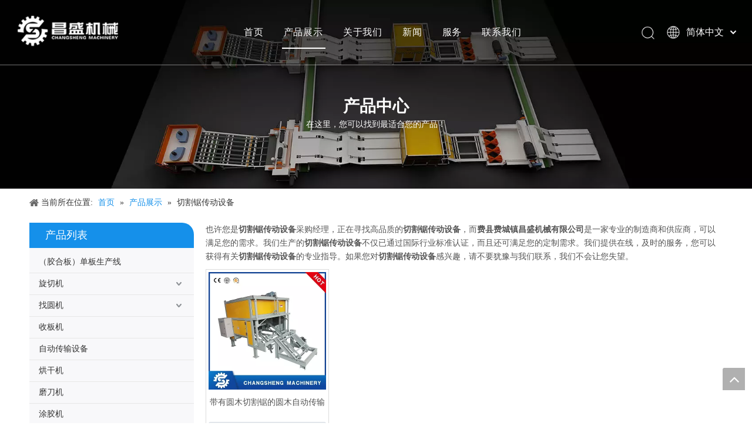

--- FILE ---
content_type: text/html;charset=utf-8
request_url: http://www.csxqj.com/products/qiegejuchuandongshebei.html
body_size: 19452
content:
<!DOCTYPE html> <html lang="zh" prefix="og: http://ogp.me/ns#"> <head> <title>切割锯传动设备生产厂家，切割锯传动设备供应商，切割锯传动设备 批发商- 费县费城镇昌盛机械有限公司</title> <meta name="keywords" content="切割锯传动设备，切割锯传动设备生产厂家，切割锯传动设备供应商，切割锯传动设备 批发商，切割锯传动设备工厂"/> <meta name="description" content="费县费城镇昌盛机械有限公司是切割锯传动设备的生产厂家、供应商和批发商。我们可以提供专业的服务和更好的价格给您。如果您对我们的产品感兴趣，欢迎和我们联系。"/> <link data-type="dns-prefetch" data-domain="jrrorwxhmjpjlq5m.leadongcdn.cn" rel="dns-prefetch" href="//jrrorwxhmjpjlq5m.leadongcdn.cn"> <link data-type="dns-prefetch" data-domain="imrorwxhmjpjlq5p.leadongcdn.cn" rel="dns-prefetch" href="//imrorwxhmjpjlq5p.leadongcdn.cn"> <link data-type="dns-prefetch" data-domain="rprorwxhmjpjlq5p.leadongcdn.cn" rel="dns-prefetch" href="//rprorwxhmjpjlq5p.leadongcdn.cn"> <link rel="canonical" href="/products/qiegejuchuandongshebei.html"/> <meta name="applicable-device" content="pc,mobile"/> <meta http-equiv="Cache-Control" content="no-transform"/> <meta http-equiv="X-UA-Compatible" content="IE=edge"/> <meta name="renderer" content="webkit"/> <meta http-equiv="Content-Type" content="text/html; charset=utf-8"/> <meta name="viewport" content="width=device-width, initial-scale=1, user-scalable=no"/> <link rel="icon" href="//imrorwxhmjpjlq5p.leadongcdn.cn/cloud/loBqkKpkRinSroqkkrlo/favicon.ico"> <style data-inline="true" data-type="inlineHeadStyle"></style><link type="text/css" rel="stylesheet" href="//imrorwxhmjpjlq5p.leadongcdn.cn/concat/xlirKB75yaReiSjoijoirkmpojl/static/assets/widget/style/component/prodGroupCategory/prodGroupCategory.css,/static/assets/widget/style/component/articlecategory/slightsubmenu.css,/static/assets/widget/style/component/prodGroupCategory/proGroupCategoryFix.css,/develop/VoUpKfAfiQMB-bLUKAfpQHtZO-GvUApKfKKUAU-jmBqrKmijimriiirolr-jqBorKrjlrkriinlijm/style.css,/static/assets/widget/style/component/position/position.css,/static/assets/widget/style/component/prodlist/public/public.css,/static/assets/style/ldFont/iconfont.css,/static/assets/style/bootstrap/cus.bootstrap.grid.system.css,/static/assets/style/fontAwesome/4.7.0/css/font-awesome.css,/static/assets/style/iconfont/iconfont.css,/static/assets/widget/script/plugins/gallery/colorbox/colorbox.css,/static/assets/style/bootstrap/cus.bootstrap.grid.system.split.css"/> <link href="//rprorwxhmjpjlq5p.leadongcdn.cn/theme/rnjkKBkkipSRklpkRijSjmqpRlqSRrjSirrmrkrqnmkklr/style/style.css" type="text/css" rel="stylesheet" data-theme="true" data-static="false"/> <style guid='u_3b384bf57f1c40d68e41fc83b9f05ca8' emptyRender='true' placeholder='true' type='text/css'></style> <link href="//jrrorwxhmjpjlq5m.leadongcdn.cn/site-res/rpklKBkkipSRmjpjlqSRlirrrkloSRopnmjpRljSjrrikniilrnjRliSjoljpjqmrlrrSRlk.css?1622116308926" rel="stylesheet" data-extStyle="true" type="text/css" data-extAttr="20210531104254"/><style guid='d0b5b304-99a2-4d8c-a3d9-03278dfdea5d' pm_pageStaticHack='' jumpName='head' pm_styles='head' type='text/css'>.sitewidget-prodCategory-20150203111712.category-default-simple .sitewidget-bd>ul>li>a{font-size:14px;line-height:36px;color:#333}.sitewidget-prodCategory-20150203111712.category-default-simple .sitewidget-bd>ul>li>span{top:6px}.sitewidget-prodCategory-20150203111712.category-default-gray .sitewidget-bd>ul>li>span{right:16px}.sitewidget-prodCategory-20150203111712.category-default-simple .sitewidget-bd>ul>li>a:hover{color:#1590ea}.sitewidget-prodCategory-20150203111712.category-default-simple i.list-mid-dot{top:15px;background:#333}.sitewidget-prodCategory-20150203111712.category-default-simple .sitewidget-bd>ul>li>a:hover+i.list-mid-dot{background:#1590ea}.sitewidget-prodCategory-20150203111712.category-default-simple .sitewidget-bd li.on>a{color:#1590ea !important}.sitewidget-prodCategory-20150203111712.category-default-simple .sitewidget-bd>ul>li.on>a+i.list-mid-dot{background:#1590ea}.sitewidget-prodListNew-20190116103442 .sitewidget-ft .paging>li.active>span{background-color:#202679;border:1px solid #202679}.sitewidget-prodListNew-20190116103442 .sitewidget-ft .paging>li>a:hover{color:#202679;border:1px solid #202679}.sitewidget-prodListNew-20190116103442 .prodlist-parameter-wrap .prodlist-parameter-inner{padding:10px 0 5px 0}.sitewidget-prodListNew-20190116103442 .prodlist-wrap .prodlist-pro-name{height:20px}.sitewidget-prodListNew-20190116103442 .keyword_box .keyword_list a{color:!important;border-color:!important}.sitewidget-prodListNew-20190116103442 .keyword_box .keyword_list a:hover{color:!important;border-color:!important}.sitewidget-form-20160908164250 #formsubmit{pointer-events:none}.sitewidget-form-20160908164250 #formsubmit.releaseClick{pointer-events:unset}.sitewidget-form-20160908164250 .form-horizontal input,.sitewidget-form-20160908164250 .form-horizontal span:not(.select2-selection--single),.sitewidget-form-20160908164250 .form-horizontal label,.sitewidget-form-20160908164250 .form-horizontal .form-builder button{height:20px !important;line-height:20px !important}.sitewidget-form-20160908164250 .uploadBtn{padding:4px 15px !important;height:20px !important;line-height:20px !important}.sitewidget-form-20160908164250 select,.sitewidget-form-20160908164250 input[type="text"],.sitewidget-form-20160908164250 input[type="password"],.sitewidget-form-20160908164250 input[type="datetime"],.sitewidget-form-20160908164250 input[type="datetime-local"],.sitewidget-form-20160908164250 input[type="date"],.sitewidget-form-20160908164250 input[type="month"],.sitewidget-form-20160908164250 input[type="time"],.sitewidget-form-20160908164250 input[type="week"],.sitewidget-form-20160908164250 input[type="number"],.sitewidget-form-20160908164250 input[type="email"],.sitewidget-form-20160908164250 input[type="url"],.sitewidget-form-20160908164250 input[type="search"],.sitewidget-form-20160908164250 input[type="tel"],.sitewidget-form-20160908164250 input[type="color"],.sitewidget-form-20160908164250 .uneditable-input{height:20px !important}.sitewidget-form-20160908164250.sitewidget-inquire .control-group .controls .select2-container .select2-selection--single .select2-selection__rendered{height:20px !important;line-height:20px !important}.sitewidget-form-20160908164250 textarea.cus-message-input{min-height:20px !important}.sitewidget-form-20160908164250 .add-on,.sitewidget-form-20160908164250 .add-on{height:20px !important;line-height:20px !important}.sitewidget-form-20160908164250 .input-valid-bg{background:#ffece8 !important;outline:0}.sitewidget-form-20160908164250 .input-valid-bg:focus{background:#fff !important;border:1px solid #f53f3f !important}.sitewidget-form-20160908164250 #formsubmit{border:1px solid #fff;border-radius:3px;background:#fff;color:#107ec3;font-size:14px;width:102px;height:30px}.sitewidget-form-20160908164250 #formsubmit:hover{border:1px solid #fff;border-radius:3px;background:#fff;color:#107ec3;font-size:14px}.sitewidget-form-20160908164250 #formreset{width:102px;font-size:14px;height:30px}.sitewidget-form-20160908164250 #formreset:hover{font-size:14px}.sitewidget-form-20160908164250 .submitGroup .controls{text-align:left}.sitewidget-form-20160908164250 .multiple-parent input[type='checkbox']+label:before{content:"";display:inline-block;width:12px;height:12px;border:1px solid #888;border-radius:3px;margin-right:6px;margin-left:6px;transition-duration:.2s}.sitewidget-form-20160908164250 .multiple-parent input[type='checkbox']:checked+label:before{width:50%;border-color:#888;border-left-color:transparent;border-top-color:transparent;-webkit-transform:rotate(45deg) translate(1px,-4px);transform:rotate(45deg) translate(1px,-4px);margin-right:12px;width:6px}.sitewidget-form-20160908164250 .multiple-parent input[type="checkbox"]{display:none}.sitewidget-form-20160908164250 .multiple-parent{display:none;width:100%}.sitewidget-form-20160908164250 .multiple-parent ul{list-style:none;width:100%;text-align:left;border-radius:4px;padding:10px 5px;box-sizing:border-box;height:auto;overflow-x:hidden;overflow-y:scroll;box-shadow:0 4px 5px 0 rgb(0 0 0 / 14%),0 1px 10px 0 rgb(0 0 0 / 12%),0 2px 4px -1px rgb(0 0 0 / 30%);background-color:#fff;margin:2px 0 0 0;border:1px solid #ccc;box-shadow:1px 1px 2px rgb(0 0 0 / 10%) inset}.sitewidget-form-20160908164250 .multiple-parent ul::-webkit-scrollbar{width:2px;height:4px}.sitewidget-form-20160908164250 .multiple-parent ul::-webkit-scrollbar-thumb{border-radius:5px;-webkit-box-shadow:inset 0 0 5px rgba(0,0,0,0.2);background:#4e9e97}.sitewidget-form-20160908164250 .multiple-parent ul::-webkit-scrollbar-track{-webkit-box-shadow:inset 0 0 5px rgba(0,0,0,0.2);border-radius:0;background:rgba(202,202,202,0.23)}.sitewidget-form-20160908164250 .multiple-select{width:100%;height:auto;min-height:40px;line-height:40px;border-radius:4px;padding-right:10px;padding-left:10px;box-sizing:border-box;overflow:hidden;background-size:auto 80%;border:1px solid #ccc;box-shadow:1px 1px 2px rgb(0 0 0 / 10%) inset;background-color:#fff;position:relative}.sitewidget-form-20160908164250 .multiple-select:after{content:'';position:absolute;top:50%;right:6px;width:0;height:0;border:8px solid transparent;border-top-color:#888;transform:translateY(calc(-50% + 4px));cursor:pointer}.sitewidget-form-20160908164250 .multiple-select span{line-height:28px;color:#666}.sitewidget-form-20160908164250 .multiple-parent label{color:#333;display:inline-flex;align-items:center;height:30px;line-height:22px;padding:0}.sitewidget-form-20160908164250 .select-content{display:inline-block;border-radius:4px;line-height:23px;margin:2px 2px 0 2px;padding:0 3px;border:1px solid #888;height:auto}.sitewidget-form-20160908164250 .select-delete{cursor:pointer}.sitewidget-form-20160908164250 select[multiple]{display:none}</style><script type="text/javascript" src="//imrorwxhmjpjlq5p.leadongcdn.cn/static/t-7iBmBKiKjoijoirkmpoji/assets/script/jquery-1.11.0.concat.js"></script> <script type="text/javascript" src="//rprorwxhmjpjlq5p.leadongcdn.cn/develop/VoUpKfAfiQMB-iRApfUKQmOPt-GvUApKfKKUAU-jmBqrKmiorlijiorrnr-jqBorKrjlrkriinlijm/demo.js"></script> <script guid='d8861985-170c-47d8-bb00-55e40c73c128' pm_pageStaticHack='true' jumpName='head' pm_scripts='head' type='text/javascript'>try{(function(window,undefined){var phoenixSite=window.phoenixSite||(window.phoenixSite={});phoenixSite.lanEdition="ZH_CN";var page=phoenixSite.page||(phoenixSite.page={});page.cdnUrl="//jrrorwxhmjpjlq5m.leadongcdn.cn";page.siteUrl="http://cn-www.plywood-machine.com.ldyjz.com";page.lanEdition=phoenixSite.lanEdition;page._menu_prefix="";page._pId="bIKfgZpADUQj";phoenixSite._sViewMode="true";phoenixSite._templateSupport="true";phoenixSite._singlePublish="false"})(this)}catch(e){try{console&&console.log&&
console.log(e)}catch(e){}};</script> <!--[if lt IE 9]><style guid='u_28a7e16d6cc74b48a4b599b93af5f4b5' type='text/css'>.col-md-1,.col-md-2,.col-md-3,.col-md-4,.col-md-5,.col-md-6,.col-md-7,.col-md-8,.col-md-9,.col-md-10,.col-md-11,.col-md-12{float:left}.col-md-12{width:100%}.col-md-11{width:91.66666666666666%}.col-md-10{width:83.33333333333334%}.col-md-9{width:75%}.col-md-8{width:66.66666666666666%}.col-md-7{width:58.333333333333336%}.col-md-6{width:50%}.col-md-5{width:41.66666666666667%}.col-md-4{width:33.33333333333333%;*width:33.2%}.col-md-3{width:25%}.col-md-2{width:16.666666666666664%}.col-md-1{width:8.333333333333332%}</style> <script src="//imrorwxhmjpjlq5p.leadongcdn.cn/static/assets/script/plugins/bootstrap/respond.src.js?_=1622116308926"></script> <link href="//rprorwxhmjpjlq5p.leadongcdn.cn/respond-proxy.html" id="respond-proxy" rel="respond-proxy"/> <link href="/assets/respond/respond.proxy.gif" id="respond-redirect" rel="respond-redirect"/> <script src="/assets/respond/respond.proxy.js?_=1622116308926"></script><![endif]--> <script id='u_8de90ba14e99451186096f3da6c6e3a6' guid='u_8de90ba14e99451186096f3da6c6e3a6' pm_script='init_top' type='text/javascript'>try{(function(window,undefined){var datalazyloadDefaultOptions=window.datalazyloadDefaultOptions||(window.datalazyloadDefaultOptions={});datalazyloadDefaultOptions["version"]="2.0.1";datalazyloadDefaultOptions["isMobileViewer"]="false";datalazyloadDefaultOptions["hasCLSOptimizeAuth"]="false";datalazyloadDefaultOptions["_version"]="1.0";datalazyloadDefaultOptions["isPcOptViewer"]="false"})(this)}catch(e){try{console&&console.log&&console.log(e)}catch(e){}};</script> </head> <body class=" frontend-body-canvas"> <div id='backstage-headArea' headFlag='1'> <div class="siteblocks-setting-wrap VoUpKfAfiQMB_20190621192925 siteblocks-dbKfUAppsTJq-20190307160312" id="siteblocks-setting-wrap-mIALqMphNndE" data-settingId="mIALqMphNndE" data-versionNo="20190621192925" data-level="rows" data-type="siteblocks" data-mobileBg="true" data-classAttr="siteblocks-dbKfUAppsTJq-20190307160312" data-appId="3621" data-encodeAppId="VoUpKfAfiQMB" data-purchased="true" data-hide-node=""> <div class="siteblocks-container" style='background-color: rgba(0, 0, 0, 0);' data-module-radio="" data-module-width=""> <style>.sq_header_1{position:fixed;width:100%;top:0;left:0;z-index:1000}#siteblocks-setting-wrap-mIALqMphNndE .sq_header_1 .sq_nav_1 .navigation ul li>.sub>ul>li>a{color:#1590ea}#siteblocks-setting-wrap-mIALqMphNndE .sq_header_1 .sq_nav_1 .navigation ul li>.sub>ul>li>ul>li>a{color:#1590ea}#siteblocks-setting-wrap-mIALqMphNndE .sq_header_1 .sq_nav_1 .navigation ul li>.sub>ul>li{border-color:#1590ea}#siteblocks-setting-wrap-mIALqMphNndE .sq_header_1 .lang-list li a{color:#1590ea}#siteblocks-setting-wrap-mIALqMphNndE .sq_header_3 .sq_nav_1 .navigation ul li a{color:#1590ea}#siteblocks-setting-wrap-mIALqMphNndE .sq_header_3 .sq_nav_1 .navigation ul li .fa.fa-angle-down{color:#1590ea}#siteblocks-setting-wrap-mIALqMphNndE .sq_header_1_screen{background-color:#1590ea !important}#siteblocks-setting-wrap-mIALqMphNndE .sq_header_1 .sq_nav_1 .navigation ul li .sub ul li a:before{background:#1590ea}#siteblocks-setting-wrap-mIALqMphNndE .sq_header_1{background-color:rgba(255,255,255,0)}</style> <div class="sq_header_1 sq_header_2"> <i data-blocksetting-color="{'color':'colorVal-1-rgb(21, 144, 234)'}" style="display:none;"></i> <div class="sq_header_1Hover"></div> <div class="sq_icon_1"> <div class="backstage-blocksEditor-wrap sq_icon_img" data-wrap-type="1" data-storage="0" data-blocksEditor-type="phoenix_blocks_image" data-auto_uuid=d9138c4e-6d40-4c2f-ae45-6d1daa23f66e><div data-suggest_width="200" data-suggest_height="66" class="backstage-componet"> <div class="backstage-componet-bd" data-setting-base64="eyJzdW1UeXBlIjoiMCIsImxpbmtUeXBlIjoiMCIsInNlbGVjdGVkUGFnZUlkIjoiWnRLQXFqZnBEVW5FIiwiaXNPcGVuTmV3Ijp0cnVlLCJuZWVkTm9Gb2xsb3ciOmZhbHNlfQ=="> <a class="blocks-image" href="/index.html" target="_blank"><img src="http://imrorwxhmjpjlq5p.leadongcdn.cn/cloud/ljBqkKpkRinSlpnokmlp/LOGO.png" alt="商标" title="LOGO"></a> </div> </div></div> </div> <div class="sq_nav_1"> <div class="backstage-blocksEditor-wrap navigation" data-wrap-type="1" data-relate-appId="MRAUpfKKpsgB" data-storage="1" data-blocksEditor-type="phoenix_blocks_navigation" data-auto_uuid=7f4a65dd-b1de-48c1-8b98-669cfaa95a54> <ul class="blockNavBar fix"> <li id="parent_0"> <a id="18819114" target="_self" href="/" data-currentIndex=""> 首页 </a> </li> <li id="parent_1"> <a id="18819084" target="_self" href="/products.html" data-currentIndex="1"> 产品展示 </a> <i class="fa fa-angle-down icon "> </i> <div class="sub"> <ul class="subUl"> <li> <a target="_self" rel="" href="/pl3986283.html"> （胶合板）单板生产线 </a> </li> <li> <a target="_self" rel="" href="/pl3275283.html"> 旋切机 </a> </li> <li> <a target="_self" rel="" href="/pl3975283.html"> 找圆机 </a> </li> <li> <a target="_self" rel="" href="/pl3675283.html"> 单板收板机 </a> </li> <li> <a target="_self" rel="" href="/pl3775283.html"> 单板烘干机 </a> </li> <li> <a target="_self" rel="" href="/pl3886283.html"> 磨刀机 </a> </li> <li> <a target="_self" rel="" href="/pl3875283.html"> 胶合板修边锯 </a> </li> <li> <a target="_self" rel="" href="/pl3296283.html"> 机械零件 </a> </li> </ul> </div> </li> <li id="parent_2"> <a id="18819124" target="_self" href="/aboutus.html" data-currentIndex=""> 关于我们 </a> </li> <li id="parent_3"> <a id="18819094" target="_self" href="/news.html" data-currentIndex=""> 新闻 </a> </li> <li id="parent_4"> <a id="18819134" target="_self" href="/service.html" data-currentIndex=""> 服务 </a> </li> <li id="parent_5"> <a id="18819104" target="_self" href="/contactus.html" data-currentIndex=""> 联系我们 </a> </li> </ul> </div> </div> <div class="sq_right_1"> <div class="sq_search_1"> <div class="backstage-blocksEditor-wrap serach" data-wrap-type="1" data-relate-appId="PEfApUKpfjQL" data-storage="1" data-blocksEditor-type="phoenix_blocks_serach" data-auto_uuid=d3cb23c4-3159-4615-b491-1d815f579ca4><form action="/phoenix/admin/prod/search" method="get" novalidate> <div class="search-wrap"> <div class="search-input"> <input type="text" class="hide" name="searchValue" id="inputSearch" placeholder="Search" autocomplete="off"/> <img src="//imrorwxhmjpjlq5p.leadongcdn.cn/cloud/inBqjKlqRinSojoqlmjq/sosuoxiao.png" alt="" title=""> <button type="submit" class="hide"> <img src="//imrorwxhmjpjlq5p.leadongcdn.cn/cloud/inBqjKlqRinSojoqlmjq/sosuoxiao.png" alt="" title=""> </button> </div> </div> </form></div> </div> <div class="sq_language_1"> <div class="backstage-blocksEditor-wrap langBar" data-wrap-type="1" data-relate-appId="PNpfKAUAiAnL" data-storage="1" data-blocksEditor-type="phoenix_blocks_langBar" data-auto_uuid=3b8db6b2-3d77-4550-b210-59c52c63d70d> <div class="lang-show-word"> <span class="sq_language_span"> <img src="//imrorwxhmjpjlq5p.leadongcdn.cn/cloud/ipBqjKlqRinSjjllnrjn/language.png" alt="" title=""> <span>简体中文</span> <img src="//imrorwxhmjpjlq5p.leadongcdn.cn/cloud/ioBqjKlqRinSkjqiqnjo/jiantou.png" alt="" title=""> </span> </div> <ul class="lang-list hide"> <li class="lang-item"> <a href='https://www.plywood-machine.com'> English </a> </li> <li class="lang-item"> <a href='https://es.plywood-machine.com'> Español </a> </li> </ul></div> </div> <div class="sq_nav_menu"> <img class="fa-bars" src="//imrorwxhmjpjlq5p.leadongcdn.cn/cloud/ijBqjKlqRinSqjlmmrjq/osw-nav-mo.png" alt="" title="" width="22" height="22" style="cursor:pointer;"> <img class="fa-close" src="//imrorwxhmjpjlq5p.leadongcdn.cn/cloud/ioBqjKlqRinSqjlmjijo/osw-nav-mo.png" alt="" title="" width="18" height="18" style="cursor:pointer;"> </div> </div> </div> </div> <input type="hidden" name="appIsDev" value="0"/> </div> <script type="text" attr="mobileHeadArea">{"mobilenHeadBtnFlage":null,"mobilenHeadBgcolor":null}</script></div><div id="backstage-bodyArea"><div class="outerContainer" data-mobileBg="true" id="outerContainer_1473082526583" data-type="outerContainer" data-level="rows"><div class="container" data-type="container" data-level="rows" cnttype="backstage-container-mark"><div class="row" data-type="rows" data-level="rows" data-attr-xs="null" data-attr-sm="null"><div class="col-md-12" id="column_1473082509997" data-type="columns" data-level="columns"><div id="location_1473082510000" data-type="locations" data-level="rows"><div class="backstage-stwidgets-settingwrap" id="component_WUpgLCAhrzqt" data-scope="0" data-settingId="WUpgLCAhrzqt" data-relationCommonId="bIKfgZpADUQj" data-classAttr="sitewidget-text-20160905213453"> <input name="fontTxtColor" type="hidden" value=""/> <input name="fontBgColor" type="hidden" value=""/> <input name="fontDefault" type="hidden" value=""/> <input name="fontTxtColorHover" type="hidden" value=""/> <input name="fontBgColorHover" type="hidden" value=""/> <input name="linkFontTxtColorHover" type="hidden" value=""/> <input name="respondFontSizeSet" type="hidden" value=""/> <input name="fontSizeIpad" type="hidden" value=""/> <input name="fontSizeIpad_s" type="hidden" value=""/> <input name="fontSizePhone" type="hidden" value=""/> <input name="fontSizePhone_s" type="hidden" value=""/> <div class="sitewidget-text sitewidget-text-20160905213453 sitewidget-olul-liststyle"> <div class=" sitewidget-bd "> <h1>产品中心</h1> </div> </div> <script type="text/x-pc-opt-script" data-id="WUpgLCAhrzqt" data-alias="text" data-jsOptimization='true'>(function(window,$,undefined){})(window,$);</script></div> <div class="backstage-stwidgets-settingwrap" id="component_dkpBqrfWCoMj" data-scope="0" data-settingId="dkpBqrfWCoMj" data-relationCommonId="bIKfgZpADUQj" data-classAttr="sitewidget-text-20160905213504"> <input name="fontTxtColor" type="hidden" value=""/> <input name="fontBgColor" type="hidden" value=""/> <input name="fontDefault" type="hidden" value=""/> <input name="fontTxtColorHover" type="hidden" value=""/> <input name="fontBgColorHover" type="hidden" value=""/> <input name="linkFontTxtColorHover" type="hidden" value=""/> <input name="respondFontSizeSet" type="hidden" value=""/> <input name="fontSizeIpad" type="hidden" value=""/> <input name="fontSizeIpad_s" type="hidden" value=""/> <input name="fontSizePhone" type="hidden" value=""/> <input name="fontSizePhone_s" type="hidden" value=""/> <div class="sitewidget-text sitewidget-text-20160905213504 sitewidget-olul-liststyle"> <div class=" sitewidget-bd "> 在这里，您可以找到最适合您的产品！ </div> </div> <script type="text/x-pc-opt-script" data-id="dkpBqrfWCoMj" data-alias="text" data-jsOptimization='true'>(function(window,$,undefined){})(window,$);</script></div> </div></div></div></div></div><div class="outerContainer" data-mobileBg="true" id="outerContainer_1422260388639" data-type="outerContainer" data-level="rows"><div class="container" data-type="container" data-level="rows" cnttype="backstage-container-mark"><div class="row" data-type="rows" data-level="rows" data-attr-xs="null" data-attr-sm="null"><div class="col-md-12" id="column_387a1df0bb3644a3b5b1c587a7d304ce" data-type="columns" data-level="columns"><div id="location_1422260388639" data-type="locations" data-level="rows"><div class="backstage-stwidgets-settingwrap" scope="0" settingId="aEpgBWAhrLIO" id="component_aEpgBWAhrLIO" relationCommonId="bIKfgZpADUQj" classAttr="sitewidget-position-20150126161948"> <div class="sitewidget-position sitewidget-position-20150126161948"> <div class="sitewidget-bd fix "> <div class="sitewidget-position-innericon"> <span class="sitewidget-position-description sitewidget-position-icon">当前所在位置:</span> <span itemprop="itemListElement" itemscope="" itemtype="https://schema.org/ListItem"> <a itemprop="item" href="/"> <span itemprop="name">首页</span> </a> <meta itemprop="position" content="1"> </span> &raquo; <span itemprop="itemListElement" itemscope="" itemtype="https://schema.org/ListItem"> <a itemprop="item" href="/products.html"> <span itemprop="name">产品展示</span> </a> <meta itemprop="position" content="2"> </span> &raquo; <span class="sitewidget-position-current">切割锯传动设备</span> </div> </div> </div> <script type="text/x-pc-opt-script" data-id="aEpgBWAhrLIO" data-alias="position" data-jsOptimization='true'>(function(window,$,undefined){})(window,$);</script> </div> </div></div></div></div></div><div class="outerContainer" data-mobileBg="true" id="outerContainer_1422260394590" data-type="outerContainer" data-level="rows"><div class="container" data-type="container" data-level="rows" cnttype="backstage-container-mark"><div class="row" data-type="rows" data-level="rows" data-attr-xs="null" data-attr-sm="null"><div class="col-md-3" id="column_1461120505958" data-type="columns" data-level="columns"><div id="location_1461120505959" data-type="locations" data-level="rows"><div class="backstage-stwidgets-settingwrap" scope="0" settingId="WLABgWUhqltZ" data-speedType="hight" id="component_WLABgWUhqltZ" relationCommonId="bIKfgZpADUQj" classAttr="sitewidget-prodCategory-20150203111712"> <div class="sitewidget-prodGroupCategory sitewidget-prodCategory-20150203111712 category-default-gray category-default-simple category-default-simple7 prodGroupCategory7"> <div class="sitewidget-hd sitewidget-all "> <h2>产品列表<span class="sitewidget-thumb todown"><i class="fa fa-angle-down" aria-hidden="true"></i></span></h2> </div> <div class="sitewidget-bd sitewidget-all"> <style>@media screen and (max-width:768px){#gbBgColorAll span.sub-arrow{display:block !important;width:20px;height:20px;text-align:center}#gbBgColorAll .prodCate-jump{width:100%;margin-left:5px}#gbBgColorAll.gb-style4 .prodCate-jump{margin-left:10px}}</style> <script>$(function(){$("#gbBgColorAll .prodCate-jump").click(function(){var jumpUrl=$(this).attr("data-jump");if(jumpUrl){var _menu_prefix="";if(phoenixSite.page!=undefined&&phoenixSite.page._menu_prefix!=undefined)_menu_prefix=phoenixSite.page._menu_prefix;window.open(_menu_prefix+jumpUrl,"_self")}return false});$("#gbBgColorAll").on("click",".sub-arrow",function(){$(this).parent().click();return false})});</script> <ul id="" class="submenu-default-gray slight-submenu-wrap fix "> <li class="prodli "> <a href="/pl3986283.html" title="（胶合板）单板生产线">（胶合板）单板生产线</a> </li> <li class="prodli "> <a href="/pl3275283.html" title="旋切机">旋切机</a> <ul class="submenu-default-gray"> <li class="prodli "> <a class="" href="/pl3375283.html" title="4尺旋切机">4尺旋切机</a> </li> <li class="prodli "> <a class="" href="/pl3475283.html" title="6尺旋切机">6尺旋切机</a> </li> <li class="prodli "> <a class="" href="/pl3575283.html" title="8尺旋切机">8尺旋切机</a> </li> </ul> </li> <li class="prodli "> <a href="/pl3975283.html" title="找圆机">找圆机</a> <ul class="submenu-default-gray"> <li class="prodli "> <a class="" href="/pl3075283.html" title="4尺找圆机">4尺找圆机</a> </li> <li class="prodli "> <a class="" href="/pl3175283.html" title="8尺找圆机">8尺找圆机</a> </li> </ul> </li> <li class="prodli "> <a href="/pl3675283.html" title="收板机">收板机</a> </li> <li class="prodli "> <a href="/pl3086283.html" title="自动传输设备">自动传输设备</a> </li> <li class="prodli "> <a href="/pl3775283.html" title="烘干机">烘干机</a> </li> <li class="prodli "> <a href="/pl3886283.html" title="磨刀机">磨刀机</a> </li> <li class="prodli "> <a href="/pl3686283.html" title="涂胶机">涂胶机</a> </li> <li class="prodli "> <a href="/pl3486283.html" title="冷压机">冷压机</a> </li> <li class="prodli "> <a href="/pl3186283.html" title="胶合板热压机">胶合板热压机</a> </li> <li class="prodli "> <a href="/pl3586283.html" title="砂光机">砂光机</a> </li> <li class="prodli "> <a href="/pl3875283.html" title="胶合板四边锯">胶合板四边锯</a> </li> <li class="prodli "> <a href="/pl3896283.html" title="其他胶合板机器">其他胶合板机器</a> </li> <li class="prodli "> <a href="/pl3386283.html" title="锅炉">锅炉</a> </li> <li class="prodli "> <a href="/pl3286283.html" title="发电机">发电机</a> </li> <li class="prodli "> <a href="/pl3786283.html" title="口罩机">口罩机</a> </li> <li class="prodli "> <a href="/pl3296283.html" title="机器配件">机器配件</a> </li> <li class="prodli "> <a href="/pl3996283.html" title="LVL">LVL</a> <ul class="submenu-default-gray"> <li class="prodli "> <a class="" href="/pl3196283.html" title="LVL制袋机">LVL制袋机</a> </li> <li class="prodli "> <a class="" href="/pl3096283.html" title="LVL胶合板">LVL胶合板</a> </li> </ul> </li> </ul> </div> </div> </div> <script type="text/x-pc-opt-script" data-id="WLABgWUhqltZ" data-alias="prodCategory" data-jsOptimization='true'>(function(window,$,undefined){try{$(function(){phoenixSite.sitewidgets.prodGroupCategoryThumbToggle(".sitewidget-prodCategory-20150203111712");$(".sitewidget-prodCategory-20150203111712 .prodli.on").parents(".prodli").each(function(){$(this).addClass("on")})})}catch(e){try{console&&console.log&&console.log(e)}catch(e){}}try{(function(window,$,undefined){$(function(){$(".sitewidget-prodCategory-20150203111712 .with-submenu,.sitewidget-prodCategory-20150203111712 .submenu-default-gray").slightSubmenu({buttonActivateEvents:"click click",
submenuOpeneTime:400});$(".sitewidget-prodCategory-20150203111712 .submenu-default-simple").slightSubmenu({buttonActivateEvents:"click click",submenuOpeneTime:10})});$(function(){var subListOn=$(".sitewidget-prodCategory-20150203111712 .slight-submenu-wrap ul .on");if(subListOn.length){subListOn.parents("ul").show();subListOn.parents("ul").siblings(".slight-submenu-button").addClass("opened")}if($(".sitewidget-prodGroupCategory .sitewidget-bd ul li").hasClass("on")){$(".sitewidget-prodGroupCategory .sitewidget-bd ul .on").children(".slight-submenu-button").addClass("opened");
$(".sitewidget-prodGroupCategory .sitewidget-bd ul .on").children("ul").css("display","block")}})})(window,jQuery)}catch(e){try{console&&console.log&&console.log(e)}catch(e){}}})(window,$);</script> <div class="backstage-stwidgets-settingwrap" scope="0" settingId="PUABqhpWifCj" id="component_PUABqhpWifCj" relationCommonId="bIKfgZpADUQj" classAttr="sitewidget-recentArticle-20160909165033"> <div class="sitewidget-relative-article sitewidget-recentArticle-20160909165033"> <div class="sitewidget-hd"> <h2>最新消息</h2> </div> <div class="sitewidget-bd"> <ul class="relative-article-style2"> <li class="dot-style"> <p> <a href="/id3414791.html" target="_blank" title="参加木工机械行业展览会">参加木工机械行业展览会</a> </p> </li> <li class="dot-style"> <p> <a href="/id3477791.html" target="_blank" title="欢迎光临我的网站">欢迎光临我的网站</a> </p> </li> <li class="dot-style"> <p> <a href="/id3622791.html" target="_blank" title="如何选择适合您的砂光机">如何选择适合您的砂光机</a> </p> </li> <li class="dot-style"> <p> <a href="/id3722791.html" target="_blank" title="使用砂光机时应注意的事项">使用砂光机时应注意的事项</a> </p> </li> <li class="dot-style"> <p> <a href="/id3832791.html" target="_blank" title="砂光机特点">砂光机特点</a> </p> </li> </ul> </div> </div> </div> <script type="text/x-pc-opt-script" data-id="PUABqhpWifCj" data-alias="recentArticle" data-jsOptimization='true'>(function(window,$,undefined){})(window,$);</script> </div></div><div class="col-md-9" id="column_1461120517568" data-type="columns" data-level="columns"><div id="location_1461120517569" data-type="locations" data-level="rows"><div class="backstage-stwidgets-settingwrap" scope="0" settingId="VGKVLMfWNhAE" id="component_VGKVLMfWNhAE" relationCommonId="bIKfgZpADUQj" selectGroupId="" selectProdType="0" hotProdFlag="0" newProdFlag="0" recommendProdFlag="0" classAttr="sitewidget-prodListNew-20190116103442" name="prodListNew"> <div class="sitewidget-prodlist sitewidget-prodListNew-20190116103442"> <div class="sitewidget-hd"> <h2>切割锯传动设备</h2> </div> <div class="sitewidget-bd "> <div class="sitewidget-prodlist-description">也许您是<strong>切割锯传动设备</strong>采购经理，正在寻找高品质的<strong>切割锯传动设备</strong>，而<strong>费县费城镇昌盛机械有限公司</strong>是一家专业的制造商和供应商，可以满足您的需求。我们生产的<strong>切割锯传动设备</strong>不仅已通过国际行业标准认证，而且还可满足您的定制需求。我们提供在线，及时的服务，您可以获得有关<strong>切割锯传动设备</strong>的专业指导。如果您对<strong>切割锯传动设备</strong>感兴趣，请不要犹豫与我们联系，我们不会让您失望。</div> <div class="sitewidget-prodlist-description"></div> <div class="prodlist-wrap prodlist-fix-style prodlist-showcase-margindisplay prodlist-pic1-1 "> <ul class="fix" style="display: flex;flex-wrap: wrap;"> <li pte="false" ipte="false" isp="false" sku="1" pi="1" pad="0"> <div class="prodlist-box-hover " style="background-color:;"> <div class="prodlist-display"> <div class="prodlist-inner prodlist-inner1"> <div class="prodlist-picbox "> <div class="prodlist-cell"> <a href="/pd40177584.html" target="" title="带有圆木切割锯的圆木自动传输设备"> <picture> <source media="(min-width: 450px)" srcset="//imrorwxhmjpjlq5p.leadongcdn.cn/cloud/llBpkKpkRiiSiinkprlni/800-2yasuo-480-480.jpg"/> <source media="(max-width: 449px)" srcset="//imrorwxhmjpjlq5p.leadongcdn.cn/cloud/llBpkKpkRiiSiinkprlni/800-2yasuo-480-480.jpg"/> <img src="//imrorwxhmjpjlq5p.leadongcdn.cn/cloud/llBpkKpkRiiSiinkprlni/800-2yasuo-220-220.jpg" alt="带有圆木切割锯的圆木自动传输设备"/> </picture> </a> </div> </div> </div> </div> <div class="prodlist-special"> </div> <div class="prodlist-parameter-wrap"> <div class="prodlist-parameter-inner"> <a href="/pd40177584.html" target="" class="prodlist-pro-name" title="带有圆木切割锯的圆木自动传输设备">带有圆木切割锯的圆木自动传输设备</a> <div class="prodlist-ops-container" data-pid="frpUEKDLgwyj"> </div> <dl class="prodlist-defined-list "> </dl> <dl class="prodlist-defined-list"> </dl> <div class="prodlist-parameter-btns prodlist-btn-default" style="margin-top:10px;position:relative;max-width:100%;"> <button style="text-align:center;line-height:40px;" prodId="frpUEKDLgwyj" class="default-button prodlist-pro-inquire mt10"><i style="margin-right:4px;" class="fa fa-envelope-o" aria-hidden="true"></i>询价</button> </div> </div> </div> </div> <div class=""></div> <div class="" style="display:none"> <div class="prodlist-parameter-btns prodlist-btn-default" style="margin-top:10px;position:relative;width:200px"> <a href="/pd40177584.html" target="" title="带有圆木切割锯的圆木自动传输设备">更多 »</a> </div> </div> </li> </ul> <input type="hidden" name="productList_totalCount" value="1"/> </div> <div class="sitewidget-ft paging-wrap-prodlist-fix-style prodlist-showcase-margindisplay"> <div class="paging-wrap txtr fix"> </div> </div> </div> <form id="prodInquire" action="/phoenix/admin/prod/inquire" method="post" novalidate> <input type="hidden" name="inquireParams"/> </form> <input type="hidden" id="selectProdType" value="0"/> </div> <script>var name="FPS\x3d";var ca=document.cookie.split(";");for(var i=0;i<ca.length;i++){var c=ca[i].trim();if(c.indexOf(name)==0)if(c.substring(name.length,c.length)=="0"){$(".sitewidget-prodListNew-20190116103442 .prodlist-money").css("display","none");$(".sitewidget-prodListNew-20190116103442 .prodlist-wrap").find(".prodlist-pro-addcart-btn").css("display","none");$(".sitewidget-prodListNew-20190116103442 .prodlist-wrap").find(".prodlist-pro-buynow-btn").css("display","none")}};</script> </div> <script type="text/x-pc-opt-script" data-id="VGKVLMfWNhAE" data-alias="prodListNew" data-jsOptimization='true'>(function(window,$,undefined){try{var prodRating=function(){var LightStar=function(el,options){this.$el=$(el);this.$item=this.$el.find("img");this.opts=options};LightStar.prototype.init=function(){this.lightOn(this.opts.num)};LightStar.prototype.lightOn=function(num){var count=parseInt(num),isHalf=count!=num;this.$item.each(function(index){if(index<count)$(this).attr("src","//imrorwxhmjpjlq5p.leadongcdn.cn/cloud/ikBqiKimRikSmimijljo/full1.png");else $(this).attr("src","//imrorwxhmjpjlq5p.leadongcdn.cn/cloud/iqBqjKlqRikSmriijnjn/empty1.png")});
if(isHalf)this.$item.eq(count).attr("src","//imrorwxhmjpjlq5p.leadongcdn.cn/cloud/ipBqiKimRikSmimiqljo/half1.png")};var defaults={num:5,readOnly:true};var init=function(el,options){options=$.extend({},defaults,options);(new LightStar(el,options)).init()};return{init:init}}();$(".prodlist-star-container .prodlist-star-list").each(function(){var star_this=$(this);prodRating.init(star_this,{num:star_this.attr("star-id")})})}catch(e){try{console&&console.log&&console.log(e)}catch(e){}}try{$(function(){$(".sitewidget-prodListNew-20190116103442 .InquireAndBasket").mouseover(function(){var that=
$(this);that.addClass("ing");setTimeout(rolling,200);function rolling(){if(that.hasClass("ing")){that.find("span").show();var _width=that.parent().width()-40+"px";that.addClass("large").animate({"width":_width})}}});$(".sitewidget-prodListNew-20190116103442 .InquireAndBasket").mouseout(function(){var that=$(this);that.removeClass("ing");setTimeout(rollingBack,50);function rollingBack(){if(!that.hasClass("ing")){that.removeClass("large").animate({"width":"40px"});that.find("span").hide()}}})})}catch(e){try{console&&
console.log&&console.log(e)}catch(e){}}try{(function(window,jQuery,undefined){var hasProducts=false;hasProducts=true;var payModuleFlag=$("input[name\x3dpayModuleFlag]")[0]==undefined?"0":"1";var options={prodNameHeightFlag:"0",widgetClass:"sitewidget-prodListNew-20190116103442",hasProducts:hasProducts,groupId:"",payModuleFlag:payModuleFlag,prodPhotoSize:"0",selectProductListStyle:"0",phoenix_product_more_des:"\u66f4\u591a\u63cf\u8ff0",phoenix_product_closed:"\u5173\u95ed",phoenix_shopingcart_notice:"\u4e00\u4e2a\u65b0\u7684\u4ea7\u54c1\u6dfb\u52a0\u5230\u60a8\u7684\u8d2d\u7269\u8f66\u3002",
phoenix_error_buy_prod:"\u64cd\u4f5c\u5931\u8d25\uff0c\u60a8\u9009\u62e9\u7684\u4ea7\u54c1\u4e0d\u53ef\u8d2d\u4e70",phoenix_categoryIdPagination:"-1",prodSort:""};var ie=phoenixSite.browser.ie,_selectProductListStyle=options.selectProductListStyle;var font=$("."+options.widgetClass+" .prodlist-wrap .prodlist-pro-name").css("font-size");if(_selectProductListStyle==0||_selectProductListStyle==8)if(options.prodNameHeightFlag=="0"){if(parseInt(font)-12>=0&&10>=parseInt(font)-12)var num=14+(parseInt(font)-
12)*2.5;else var num=14+(parseInt(font)-12)*2.2;$("."+options.widgetClass+" .prodlist-wrap .prodlist-pro-name").css({"height":num+"px"})}else if(parseInt(font)-12>=0){var num=34+(parseInt(font)-12)*3;$("."+options.widgetClass+" .prodlist-wrap .prodlist-pro-name").css({"height":num+"px"})}if(ie&&parseInt(ie)<9&&(_selectProductListStyle=="0"||_selectProductListStyle=="1"||_selectProductListStyle=="4"||_selectProductListStyle=="5"))$(window).load(function(){if(phoenixSite.prodList&&phoenixSite.prodList!==
"undefined"&&typeof phoenixSite.prodList.init=="function"){phoenixSite.prodList.init(options);return}$.getScript("//jrrorwxhmjpjlq5m.leadongcdn.cn/static/assets/widget/script/plugins/prodList/prodListFront.js?_\x3d1768498854420",function(){phoenixSite.prodList.init(options)})});else $(function(){if(phoenixSite.prodList&&phoenixSite.prodList!=="undefined"&&typeof phoenixSite.prodList.init=="function"){phoenixSite.prodList.init(options);return}$.getScript("//imrorwxhmjpjlq5p.leadongcdn.cn/static/assets/widget/script/plugins/prodList/prodListFront.js?_\x3d1768498854420",
function(){phoenixSite.prodList.init(options)})})})(window,jQuery)}catch(e){try{console&&console.log&&console.log(e)}catch(e){}}try{(function(window,$,undefined){$(function(){phoenixSite.payCoinExchange.handleElement($("#component_VGKVLMfWNhAE"))})})(window,jQuery)}catch(e){try{console&&console.log&&console.log(e)}catch(e){}}try{$(function(){})}catch(e){try{console&&console.log&&console.log(e)}catch(e){}}})(window,$);</script> </div></div></div></div></div></div><div id='backstage-footArea' footFlag='1'><div class="outerContainer" data-mobileBg="true" id="outerContainer_1547607214493" data-type="outerContainer" data-level="rows"><div class="container" data-type="container" data-level="rows" cnttype="backstage-container-mark"><div class="row" data-type="rows" data-level="rows" data-attr-xs="null" data-attr-sm="null"><div class="col-md-3" id="column_1547607206081" data-type="columns" data-level="columns"><div id="location_1547607206084" data-type="locations" data-level="rows"><div class="backstage-stwidgets-settingwrap" scope="0" settingId="fNUgqWfrhRIE" id="component_fNUgqWfrhRIE" relationCommonId="bIKfgZpADUQj" classAttr="sitewidget-quickNav-20160903214809"> <div class="sitewidget-quicknavigation sitewidget-quickNav-20160903214809 sitewidget-quicknavigation-mobilestyle "> <div class="sitewidget-hd sitewidget-hd-toggleTitle "> <h2 class="88"> <span class="quickNav-title">快速链接</span> <i class="sitewidget-thumb fa fa-angle-down"></i> </h2> </div> <div class="sitewidget-bd "> <ul class="respond-quick-navstyle fix"> <li> <a title="首页" target="" href="/">首页</a> </li> <li> <a title="产品展示" target="" href="/products.html">产品展示</a> </li> <li> <a title="关于我们" target="" href="/aboutus.html">关于我们</a> </li> <li> <a title="新闻" target="" href="/news.html">新闻</a> </li> <li> <a title="服务" target="" href="/service.html">服务</a> </li> <li> <a title="联系我们" target="" href="/contactus.html">联系我们</a> </li> </ul> </div> <style>.sitewidget-quickNav-20160903214809 .sitewidget-bd a.on,.sitewidget-quickNav-20160903214809 .sitewidget-bd a.anchor-light{color:#fff}</style> </div> <script type="text/x-pc-opt-script" data-id="fNUgqWfrhRIE" data-alias="quickNav" data-jsOptimization='true'>(function(window,$,undefined){try{$(function(){phoenixSite.sitewidgets.quicknavigationThumbToggle(".sitewidget-quickNav-20160903214809");phoenixSite.sitewidgets.addMarkWithUrlPathname(".sitewidget-quickNav-20160903214809 a");window.addEventListener("scroll",function(){var anchorList=[];for(var index=0;index<$(".sitewidget-quickNav-20160903214809 a").length;index++){var element=$(".sitewidget-quickNav-20160903214809 a")[index];var _this=$(element);if($(_this).attr("href").indexOf("#")===0){var id=
$(_this).attr("href").substr(1);try{var anchorEndTop=$("#"+id).offset().top-10;anchorList.push({top:anchorEndTop,id:id})}catch(e){console.log(e)}}}anchorList.sort(function(a,b){return a.top-b.top});if(anchorList&&anchorList.length>0)if(anchorList[0].top>0&&$(window).scrollTop()<anchorList[0].top)$(".sitewidget-quickNav-20160903214809 a").removeClass("anchor-light");else if($(window).scrollTop()>=anchorList[anchorList.length-1].top){$(".sitewidget-quickNav-20160903214809 a[href\x3d#"+anchorList[anchorList.length-
1].id+"]").addClass("anchor-light");$(".sitewidget-quickNav-20160903214809 a").not("[href\x3d#"+anchorList[anchorList.length-1].id+"]").removeClass("anchor-light")}else for(var idx=0;idx<anchorList.length;idx++)if(anchorList[idx+1]&&$(window).scrollTop()>=anchorList[idx].top&&$(window).scrollTop()<anchorList[idx+1].top){$(".sitewidget-quickNav-20160903214809 a[href\x3d#"+anchorList[idx].id+"]").addClass("anchor-light");$(".sitewidget-quickNav-20160903214809 a").not("[href\x3d#"+anchorList[idx].id+
"]").removeClass("anchor-light")}})})}catch(e){try{console&&console.log&&console.log(e)}catch(e){}}})(window,$);</script> </div> <div class="backstage-stwidgets-settingwrap" id="component_cWKVqhAMsmPZ" data-scope="0" data-settingId="cWKVqhAMsmPZ" data-relationCommonId="bIKfgZpADUQj" data-classAttr="sitewidget-placeHolder-20190327134551"> <div class="sitewidget-placeholder sitewidget-placeHolder-20190327134551"> <div class="sitewidget-bd"> <div class="resizee" style="height:30px"></div> </div> </div> <script type="text/x-pc-opt-script" data-id="cWKVqhAMsmPZ" data-alias="placeHolder" data-jsOptimization='true'>(function(window,$,undefined){})(window,$);</script></div> </div></div><div class="col-md-3" id="column_1547607214991" data-type="columns" data-level="columns"><div id="location_1547607214992" data-type="locations" data-level="rows"><div class="backstage-stwidgets-settingwrap" scope="0" settingId="evfBgWpCiLeO" id="component_evfBgWpCiLeO" relationCommonId="bIKfgZpADUQj" classAttr="sitewidget-quickNav-20190115135005"> <div class="sitewidget-quicknavigation sitewidget-quickNav-20190115135005 sitewidget-quicknavigation-mobilestyle "> <div class="sitewidget-hd sitewidget-hd-toggleTitle "> <h2 class="88"> <span class="quickNav-title">产品展示</span> <i class="sitewidget-thumb fa fa-angle-down"></i> </h2> </div> <div class="sitewidget-bd "> <ul class="respond-quick-navstyle fix"> <li> <a title="（胶合板）单板生产线" target="" href="/pl3986283.html">（胶合板）单板生产线</a> </li> <li> <a title="旋切机" target="" href="/pl3275283.html">旋切机</a> </li> <li> <a title="找圆机" target="" href="/pl3975283.html">找圆机</a> </li> <li> <a title="单板收板机" target="" href="/pl3675283.html">单板收板机</a> </li> <li> <a title="单板烘干机" target="" href="/pl3775283.html">单板烘干机</a> </li> <li> <a title="磨刀机" target="" href="/pl3886283.html">磨刀机</a> </li> <li> <a title="胶合板修边锯" target="" href="/pl3875283.html">胶合板修边锯</a> </li> <li> <a title="机械配件" target="" href="/pl3296283.html">机械配件</a> </li> </ul> </div> <style>.sitewidget-quickNav-20190115135005 .sitewidget-bd a.on,.sitewidget-quickNav-20190115135005 .sitewidget-bd a.anchor-light{color:#fff}</style> </div> <script type="text/x-pc-opt-script" data-id="evfBgWpCiLeO" data-alias="quickNav" data-jsOptimization='true'>(function(window,$,undefined){try{$(function(){phoenixSite.sitewidgets.quicknavigationThumbToggle(".sitewidget-quickNav-20190115135005");phoenixSite.sitewidgets.addMarkWithUrlPathname(".sitewidget-quickNav-20190115135005 a");window.addEventListener("scroll",function(){var anchorList=[];for(var index=0;index<$(".sitewidget-quickNav-20190115135005 a").length;index++){var element=$(".sitewidget-quickNav-20190115135005 a")[index];var _this=$(element);if($(_this).attr("href").indexOf("#")===0){var id=
$(_this).attr("href").substr(1);try{var anchorEndTop=$("#"+id).offset().top-10;anchorList.push({top:anchorEndTop,id:id})}catch(e){console.log(e)}}}anchorList.sort(function(a,b){return a.top-b.top});if(anchorList&&anchorList.length>0)if(anchorList[0].top>0&&$(window).scrollTop()<anchorList[0].top)$(".sitewidget-quickNav-20190115135005 a").removeClass("anchor-light");else if($(window).scrollTop()>=anchorList[anchorList.length-1].top){$(".sitewidget-quickNav-20190115135005 a[href\x3d#"+anchorList[anchorList.length-
1].id+"]").addClass("anchor-light");$(".sitewidget-quickNav-20190115135005 a").not("[href\x3d#"+anchorList[anchorList.length-1].id+"]").removeClass("anchor-light")}else for(var idx=0;idx<anchorList.length;idx++)if(anchorList[idx+1]&&$(window).scrollTop()>=anchorList[idx].top&&$(window).scrollTop()<anchorList[idx+1].top){$(".sitewidget-quickNav-20190115135005 a[href\x3d#"+anchorList[idx].id+"]").addClass("anchor-light");$(".sitewidget-quickNav-20190115135005 a").not("[href\x3d#"+anchorList[idx].id+
"]").removeClass("anchor-light")}})})}catch(e){try{console&&console.log&&console.log(e)}catch(e){}}})(window,$);</script> </div> </div></div><div class="col-md-3" id="column_1547607219084" data-type="columns" data-level="columns"><div id="location_1547607219085" data-type="locations" data-level="rows"><div class="backstage-stwidgets-settingwrap" scope="0" settingId="goKBLWfhYqIO" id="component_goKBLWfhYqIO" relationCommonId="bIKfgZpADUQj" classAttr="sitewidget-graphicNew-20190115134109"> <div class="sitewidget-graphic sitewidget-graphicNew-20190115134109 sitewidget-olul-liststyle"> <div class="sitewidget-hd"> <h2>联系</h2> </div> <div class="sitewidget-bd fix "> <span style="color:#FFFFFF;"><span style="font-size:16px;"><i class="fa">&nbsp;</i></span><span style="font-family:\5FAE\8F6F\96C5\9ED1;">陈总</span></span><br/> <span style="font-family:\5FAE\8F6F\96C5\9ED1;"><span style="color:#FFFFFF;"><span style="font-size:16px;"><i class="fa">&nbsp;</i></span></span>15106616611</span><br/> <span style="color:#FFFFFF;"><i class="fa"><font face="黑体">&nbsp;</font></i></span><span style="font-family:\5FAE\8F6F\96C5\9ED1;"><span style="font-size:14px;">山东省临沂市费县经济开发区</span></span> </div> </div> <script type="text/x-pc-opt-script" data-id="goKBLWfhYqIO" data-alias="graphicNew" data-jsOptimization='true'>(function(window,$,undefined){try{$(function(){tableScroll(".sitewidget-graphicNew-20190115134109.sitewidget-graphic")})}catch(e){try{console&&console.log&&console.log(e)}catch(e){}}})(window,$);</script> </div> </div></div><div class="col-md-3" id="column_1547607221882" data-type="columns" data-level="columns"><div id="location_1547607221883" data-type="locations" data-level="rows"><div class="backstage-stwidgets-settingwrap" id="component_YmAgBrphYfNj" data-scope="0" data-settingId="YmAgBrphYfNj" data-relationCommonId="bIKfgZpADUQj" data-classAttr="sitewidget-text-20160912163609"> <input name="fontTxtColor" type="hidden" value=""/> <input name="fontBgColor" type="hidden" value=""/> <input name="fontDefault" type="hidden" value=""/> <input name="fontTxtColorHover" type="hidden" value=""/> <input name="fontBgColorHover" type="hidden" value=""/> <input name="linkFontTxtColorHover" type="hidden" value=""/> <input name="respondFontSizeSet" type="hidden" value=""/> <input name="fontSizeIpad" type="hidden" value=""/> <input name="fontSizeIpad_s" type="hidden" value=""/> <input name="fontSizePhone" type="hidden" value=""/> <input name="fontSizePhone_s" type="hidden" value=""/> <div class="sitewidget-text sitewidget-text-20160912163609 sitewidget-olul-liststyle"> <div class=" sitewidget-bd "> 如果您有任何疑问或意见，请使用以下表格与我们联系。 </div> </div> <script type="text/x-pc-opt-script" data-id="YmAgBrphYfNj" data-alias="text" data-jsOptimization='true'>(function(window,$,undefined){})(window,$);</script></div> <div class="backstage-stwidgets-settingwrap" scope="0" settingId="OpKLgCAhsUqt" id="component_OpKLgCAhsUqt" relationCommonId="bIKfgZpADUQj" classAttr="sitewidget-form-20160908164250"> <input type="hidden" name="is40Page" value="0"/> <input type="hidden" name="isNewEditorPage" value="0"/> <div data-isFixed="0" data-isFixedStyle="0" class="sitewidget-inquire 1111 sitewidget-form-20160908164250 "> <input type="hidden" id="noSearchOption" name="noSearchOption" value='没有找到匹配的选项'> <div class="sitewidget-hd "> </div> <div class="sitewidget-bd fix "> <form class="mt10 form-vertical form-right-angle"> <fieldset> <legend></legend> <div class="control-group"> <div class="controls"> <input id="extend1" name="extend1" type="text" placeholder="*姓名" required=""/> </div> </div> <div class="control-group"> <div class="controls"> <input id="extend2" name="extend2" type="text" maxlength="20" oninput="this.value=/^[\d\+\-\(\)]+$/.test(this.value)?this.value:''" placeholder="*电话" class="phoneInput" required=""/> </div> </div> <div class="control-group"> <div class="controls"> <input id="extend3" name="extend3" type="text" placeholder="*邮件" class="mailInput" required=""/> </div> </div> <div class="control-group textarea"> <div class="controls"> <textarea id="extend4" name="extend4" placeholder="*备注" required=""></textarea> </div> </div> <div class="control-group submitGroup"> <div class="controls"> <button id="formsubmit" class="btn btn-success" type="button">提交</button> </div> </div> <input name="fileField" type="hidden" value="[]"/> </fieldset> </form> </div> <iframe id="coreIframe" name="coreIframe" style="display: none" src="about:blank"></iframe> </div> </div> <script type="text/x-pc-opt-script" data-id="OpKLgCAhsUqt" data-alias="form" data-jsOptimization='true'>(function(window,$,undefined){try{var encypt_productId_resultId="";var encypt_infoId_resultId="";var options={widgetClass:"sitewidget-form-20160908164250",settingId:"OpKLgCAhsUqt",productId:"",infoId:"",encypt_infoId_resultId:encypt_infoId_resultId,isArticle:"",article:"",isShow:"false",encypt_productId_resultId:encypt_productId_resultId,encodePkId:"",productsJson:"",attr_backend_pageId:"bIKfgZpADUQj",refererPage:"",_menu_prefix:"",component_isFixed:"0",component_isFixedStyle:"0",component_isFixedDefault:"0",
component_page_id:"lmpALZfUMJzj",component_form_id:"gZKpULInafqt",component_resultFlag:"0",component_showProd:"0",component_trackCode:"",component_bgcolor:"rgb(255, 255, 255)",component_checkBgcolor:"rgb(255, 255, 255)",component_placeHoldercolor:"rgb(153, 153, 153)",component_fcolor:"",component_formStyle:"2",component_phoenix_form_upload_limit:"\u9644\u4ef6\u4e0d\u80fd\u5927\u4e8e30M",component_phoenix_from_emptyerror:"\u8be5\u5b57\u6bb5\u4e0d\u80fd\u4e3a\u7a7a",component_phoenix_form_length_error:"\u8be5\u5b57\u6bb5\u957f\u5ea6\u4e0d\u5408\u6cd5",
component_phoenix_from_mailerror:"\u8bf7\u8f93\u5165\u6709\u6548\u90ae\u7bb1\u5730\u5740",component_phoenix_from_phoneerror:"\u8bf7\u8f93\u5165\u6b63\u786e\u7684\u624b\u673a\u53f7",component_phoenix_view_details:"\u67e5\u770b\u8be6\u60c5",component_phoenix_from_max_upload:"\u6700\u591a\u4e0a\u4f2010\u4e2a\u6587\u4ef6"};if(phoenixSite.form&&phoenixSite.form!=="undefined"&&typeof phoenixSite.form.init=="function")phoenixSite.form.init(options);$("#component_OpKLgCAhsUqt").find("input.timePicker").each(function(){var this_=
$(this);this_.attr("placeholder","\u9009\u62e9\u65f6\u95f4");this_.addClass("inited");this_.datepicker({dateFormat:"yyyy/mm/dd",autoClose:true})});$("#component_OpKLgCAhsUqt .timePickers .timePicker").on("blur",function(){if($(this).index()==0){var minDate=$(this).val();if(minDate)$(this).parent().find(".timePicker").eq(1).datepicker({minDate:new Date(minDate),dateFormat:"yyyy/mm/dd",autoClose:true});else $(this).parent().find(".timePicker").eq(1).datepicker({dateFormat:"yyyy/mm/dd",autoClose:true})}if($(this).index()==
1){var maxDate=$(this).val();if(maxDate)$(this).parent().find(".timePicker").eq(0).datepicker({maxDate:new Date(maxDate),dateFormat:"yyyy/mm/dd",autoClose:true});else $(this).parent().find(".timePicker").eq(0).datepicker({dateFormat:"yyyy/mm/dd",autoClose:true})}});$("#component_OpKLgCAhsUqt .phoneInputprepend").each(function(indexMu,elMu){var twoId=$(elMu).find("input:eq(1)").attr("id");var twoName=$(elMu).find("input:eq(1)").attr("name");$(elMu).find("input:eq(0)").attr("id",twoId);$(elMu).find("input:eq(0)").attr("name",
twoName)});$("#component_OpKLgCAhsUqt select[multiple]").each(function(indexMu,elMu){var thisId=$(elMu).attr("id");var multipleHtml="";multipleHtml+='\x3cdiv class\x3d"multiple-select '+thisId+'"\x3e\x3cspan class\x3d"placeholder"\x3e'+"\u8bf7\u9009\u62e9"+"\x3c/span\x3e\x3c/div\x3e";multipleHtml+='\x3cdiv class\x3d"multiple-parent '+thisId+'"\x3e\x3cul\x3e';$(elMu).find("option").each(function(index,el){multipleHtml+="\x3cli\x3e";multipleHtml+='\x3cinput type\x3d"checkbox" name\x3d"showData" /\x3e\x3clabel\x3e'+
$(el).html()+"\x3c/label\x3e";multipleHtml+="\x3c/li\x3e"});multipleHtml+="\x3c/ul\x3e\x3c/div\x3e";$(elMu).parent().append(multipleHtml);$("#component_OpKLgCAhsUqt .multiple-select."+thisId+" ").on("click",function(){if($("#component_OpKLgCAhsUqt .multiple-parent."+thisId+"").css("display")=="none")$("#component_OpKLgCAhsUqt .multiple-parent."+thisId+"").css("display","block");else $("#component_OpKLgCAhsUqt .multiple-parent."+thisId+"").css("display","none")});$("#component_OpKLgCAhsUqt .multiple-parent."+
thisId+"").on("click","li",function(e){e.stopPropagation();e.preventDefault();var $label=$(this).children("label");var input=this.getElementsByTagName("input")[0];if(input.checked)input.checked=false;else input.checked=true;var contents=[];$("#component_OpKLgCAhsUqt .multiple-parent."+thisId+" li").each(function(index,elem){if(!$(elem).hasClass("group")){var ck=$(elem).find("input")[0].checked;if(ck){var html=$(elem).children("label").html();contents.push(html)}}});if(contents.length>0){$("#component_OpKLgCAhsUqt .multiple-select."+
thisId+"").empty();for(var i=0;i<contents.length;i++){var span="\x3cspan class\x3d'select-content'\x3e\x3cspan class\x3d'select-value'\x3e"+contents[i]+"\x3c/span\x3e\x3cspan class\x3d'select-delete'\x3e\x26times;\x3c/span\x3e\x3c/span\x3e";$("#component_OpKLgCAhsUqt .multiple-select."+thisId+"").append(span)}}else{$("#component_OpKLgCAhsUqt .multiple-select."+thisId+"").empty();var span="\x3cspan class\x3d'placeholder'\x3e"+"\u8bf7\u9009\u62e9"+"\x3c/span\x3e";$("#component_OpKLgCAhsUqt .multiple-select."+
thisId+"").append(span)}contents=contents.map(function(item){return item.replace(/&amp;/g,"\x26")});$(elMu).val(contents)});$("#component_OpKLgCAhsUqt .multiple-select."+thisId+"").on("click",".select-delete",function(e){e.stopPropagation();var value=$(this).parent().children(".select-value").html();$("#component_OpKLgCAhsUqt .multiple-parent."+thisId+" ul li").each(function(index,elem){if($(elem).children("label").html()==value)elem.getElementsByTagName("input")[0].checked=false});$(this).parent().remove();
var len=$("#component_OpKLgCAhsUqt .multiple-select."+thisId+"").children().length;if(len==0){var span="\x3cspan class\x3d'placeholder'\x3e"+"\u8bf7\u9009\u62e9"+"\x3c/span\x3e";$("#component_OpKLgCAhsUqt .multiple-select."+thisId+"").append(span)}var contents=[];$("#component_OpKLgCAhsUqt .multiple-parent."+thisId+" li").each(function(index,elem){if(!$(elem).hasClass("group")){var ck=$(elem).find("input")[0].checked;if(ck){var html=$(elem).children("label").html();contents.push(html)}}});contents=
contents.map(function(item){return item.replace(/&amp;/g,"\x26")});$(elMu).val(contents)})})}catch(e){try{console&&console.log&&console.log(e)}catch(e){}}})(window,$);</script> </div></div></div></div></div><div class="outerContainer" data-mobileBg="true" id="outerContainer_1472910821360" data-type="outerContainer" data-level="rows"><div class="container" data-type="container" data-level="rows" cnttype="backstage-container-mark"><div class="row" data-type="rows" data-level="rows" data-attr-xs="null" data-attr-sm="null"><div class="col-md-9" id="column_1547531808197" data-type="columns" data-level="columns"><div id="location_1547531808198" data-type="locations" data-level="rows"><div class="backstage-stwidgets-settingwrap" id="component_mTALBWfChwet" data-scope="0" data-settingId="mTALBWfChwet" data-relationCommonId="bIKfgZpADUQj" data-classAttr="sitewidget-text-20160903215117"> <input name="fontTxtColor" type="hidden" value=""/> <input name="fontBgColor" type="hidden" value=""/> <input name="fontDefault" type="hidden" value=""/> <input name="fontTxtColorHover" type="hidden" value=""/> <input name="fontBgColorHover" type="hidden" value=""/> <input name="linkFontTxtColorHover" type="hidden" value=""/> <input name="respondFontSizeSet" type="hidden" value=""/> <input name="fontSizeIpad" type="hidden" value=""/> <input name="fontSizeIpad_s" type="hidden" value=""/> <input name="fontSizePhone" type="hidden" value=""/> <input name="fontSizePhone_s" type="hidden" value=""/> <div class="sitewidget-text sitewidget-text-20160903215117 sitewidget-olul-liststyle"> <div class=" sitewidget-bd "> 版权所有©2019费县费城镇昌盛机械有限公司&nbsp; 保留所有权利&nbsp;<a href="https://beian.miit.gov.cn/">&nbsp;鲁ICP备2021017239号-1</a> </div> </div> <script type="text/x-pc-opt-script" data-id="mTALBWfChwet" data-alias="text" data-jsOptimization='true'>(function(window,$,undefined){})(window,$);</script></div> </div></div><div class="col-md-3" id="column_1547531790814" data-type="columns" data-level="columns"><div id="location_1547531790815" data-type="locations" data-level="rows"><div class="backstage-stwidgets-settingwrap" id="component_ftAVgCprMmwj" data-scope="0" data-settingId="ftAVgCprMmwj" data-relationCommonId="bIKfgZpADUQj" data-classAttr="sitewidget-share-20160903214239"> <div class="sitewidget-share sitewidget-share-20160903214239 "> <div class="sitewidget-bd"> <a class=" share-a share-twitter" href="javascript:;" rel='nofollow' title="Twitter"> <span class=" noneRotate social-icon-24 social-icon-whitehover social-icon-twitter"></span> </a> <a class=" share-a share-linkedin" href="javascript:;" rel='nofollow' title="Linkedin"> <span class=" noneRotate social-icon-24 social-icon-whitehover social-icon-linkedin"></span> </a> <a class=" share-a share-googleplus" href="javascript:;" rel='nofollow' title="Google+"> <span class=" noneRotate social-icon-24 social-icon-whitehover social-icon-googleplus"></span> </a> <a class=" share-a share-facebook" href="javascript:;" rel='nofollow' title="Facebook"> <span class=" noneRotate social-icon-24 social-icon-whitehover social-icon-facebook"></span> </a> </div> </div> <script type="text/x-pc-opt-script" data-id="ftAVgCprMmwj" data-alias="share" data-jsOptimization='true'>(function(window,$,undefined){try{(function(window,$,undefined){$(function(){$("#component_ftAVgCprMmwj").phoenix_share({"wechatPreventClick":true,"fontendUrl":"http://cn-www.plywood-machine.com.ldyjz.com"})})})(window,jQuery)}catch(e){try{console&&console.log&&console.log(e)}catch(e){}}try{(function(window,$,undefined){$(function(){if(phoenixSite.lanEdition&&phoenixSite.lanEdition!="ZH_CN"){$(".share-a.share-wechat").attr("title","WeChat");$(".share-a.share-douban").attr("title","Douban");$(".share-a.share-renren").attr("title",
"Renren");$(".share-a.share-qzone").attr("title","Qzone");$(".share-a.share-sinaweibo").attr("title","Weibo");$(".share-a.share-wechat .social-follow-vert-text").text("WeChat");$(".share-a.share-douban .social-follow-vert-text").text("Douban");$(".share-a.share-renren .social-follow-vert-text").text("Renren");$(".share-a.share-qzone .social-follow-vert-text").text("Qzone");$(".share-a.share-sinaweibo .social-follow-vert-text").text("Weibo");$(".share-a.share-wechat .social-follow-hori-text").text("WeChat");
$(".share-a.share-douban .social-follow-hori-text").text("Douban");$(".share-a.share-renren .social-follow-hori-text").text("Renren");$(".share-a.share-qzone .social-follow-hori-text").text("Qzone");$(".share-a.share-sinaweibo .social-follow-hori-text").text("Weibo")}})})(window,jQuery)}catch(e){try{console&&console.log&&console.log(e)}catch(e){}}})(window,$);</script></div> </div></div></div></div></div></div> <script type="text/javascript" src="//rprorwxhmjpjlq5p.leadongcdn.cn/concat/voikKB95haRaiSjoijoirkmpojl/static/assets/widget/script/plugins/lazysizes.min.js,/static/assets/widget/script/plugins/gallery/colorbox/jquery.colorbox.js,/static/assets/script/plugins/labjs/lab_v2.js,/static/assets/script/plugins/labjs/optimization.js,/static/assets/script/phoenix/phoenixsite.js,/static/assets/script/phoenix/phoenix_form_popup.js,/static/assets/script/phoenix/phoenix_picture_popup.js,/static/assets/script/phoenix/phoenix_il8n.js"></script> <script guid='c33d9188-979f-4ab9-a678-dd22211abe16' pm_pageStaticHack='' pm_scripts='bottom' type='text/javascript'>try{(function(window,$,undefined){try{$(function(){window._block_namespaces_["sq2HeaderOne"].init({"settingId":"mIALqMphNndE","nodeId":""})})}catch(e){try{console&&console.log&&console.log(e)}catch(e){}}try{(function(window,$,undefined){$(function(){onloadHack(function(){$(".siteblocks-setting-wrap[data-isTimeout\x3d1]").each(function(){$(this).detach()})})})})(window,jQuery)}catch(e){try{console&&console.log&&console.log(e)}catch(e){}}try{(function(window,jQuery,undefined){$(function(){var $thisBlock=
$("#siteblocks-setting-wrap-mIALqMphNndE");var handleStyleDomId="handlestyle_mIALqMphNndE";if($thisBlock.find("*[data-handleColorId]").length>0){if($thisBlock.find("#"+handleStyleDomId).length>0)$thisBlock.find("#"+handleStyleDomId).remove();$thisBlock.append('\x3cstyle id\x3d"'+handleStyleDomId+'"\x3e\x3c/style\x3e')}$("#siteblocks-setting-wrap-mIALqMphNndE").find("*[data-blockSetting-color]").each(function(index,item){var curColorStr=$(this).attr("data-blockSetting-color")||"";var handleColorId=
$(this).attr("data-handleColorId")||"";var curColorObj;if(!!curColorStr)curColorObj=eval("("+curColorStr+")");if(curColorObj instanceof Object){var classObj={};for(var k in curColorObj){var kValList=curColorObj[k].split("-");if(kValList.length!=3&&!kValList[2])continue;var kArray=k.split("_");if(kArray.length==1)classObj[k]=kValList[2];else $("#"+handleStyleDomId).append('#siteblocks-setting-wrap-mIALqMphNndE [data-handleColorId\x3d"'+handleColorId+'"]:'+kArray[0]+"{"+kArray[1]+":"+kValList[2]+"!important}")}$(this).css(classObj)}})})})(window,
jQuery)}catch(e){try{console&&console.log&&console.log(e)}catch(e){}}})(window,$)}catch(e){try{console&&console.log&&console.log(e)}catch(e){}}
try{(function(window,$,undefined){try{if(!!!window.__pc_opt_modules__||!!!window.__pc_opt_modules__.modules)return;var modules=__pc_opt_modules__.modules;var settingId="aEpgBWAhrLIO",alias="position";var uuid=alias+"_"+settingId;var id="component_"+settingId;var module=modules[uuid]||(modules[uuid]={});module.id=id;module.uuid=uuid;module.alias=alias;module.settingId=settingId;module.js_depand="";module.js_threshold="0";module.css_depand='["//jrrorwxhmjpjlq5m.leadongcdn.cn/static/t-okBpBKsKzymjom7i/assets/widget/style/component/position/position.css"]';
module.css_threshold="-1"}catch(ex){try{console&&console.log&&console.log(ex)}catch(e){}}})(window,$)}catch(e){try{console&&console.log&&console.log(e)}catch(e){}}
try{(function(window,$,undefined){try{if(!!!window.__pc_opt_modules__||!!!window.__pc_opt_modules__.modules)return;var modules=__pc_opt_modules__.modules;var settingId="WLABgWUhqltZ",alias="prodCategory";var uuid=alias+"_"+settingId;var id="component_"+settingId;var module=modules[uuid]||(modules[uuid]={});module.id=id;module.uuid=uuid;module.alias=alias;module.settingId=settingId;module.js_depand='["//imrorwxhmjpjlq5p.leadongcdn.cn/static/t-olBqBKiKoxiwmo7n/assets/widget/script/plugins/slightsubmenu/jquery.slight.submenu.js"]';
module.js_threshold="50";module.css_depand='["//rprorwxhmjpjlq5p.leadongcdn.cn/static/t-xkBqBKkKpnoyil7n/assets/widget/style/component/prodGroupCategory/prodGroupCategory.css","//jrrorwxhmjpjlq5m.leadongcdn.cn/static/t-lpBqBKyKrmylgo7m/assets/widget/style/component/articlecategory/slightsubmenu.css","//imrorwxhmjpjlq5p.leadongcdn.cn/static/t-xlBqBKjKjzxkro7m/assets/widget/style/component/prodGroupCategory/proGroupCategoryFix.css"]';module.css_threshold="-1"}catch(ex){try{console&&console.log&&console.log(ex)}catch(e){}}})(window,
$)}catch(e){try{console&&console.log&&console.log(e)}catch(e){}}
try{(function(window,$,undefined){try{if(!!!window.__pc_opt_modules__||!!!window.__pc_opt_modules__.modules)return;var modules=__pc_opt_modules__.modules;var settingId="PUABqhpWifCj",alias="recentArticle";var uuid=alias+"_"+settingId;var id="component_"+settingId;var module=modules[uuid]||(modules[uuid]={});module.id=id;module.uuid=uuid;module.alias=alias;module.settingId=settingId;module.js_depand="";module.js_threshold="0";module.css_depand='["//rprorwxhmjpjlq5p.leadongcdn.cn/static/t-xnBpBKzKzpliry7l/assets/widget/style/component/relatedArticle/relatedArticle.css"]';
module.css_threshold="360"}catch(ex){try{console&&console.log&&console.log(ex)}catch(e){}}})(window,$)}catch(e){try{console&&console.log&&console.log(e)}catch(e){}}
try{(function(window,$,undefined){try{if(!!!window.__pc_opt_modules__||!!!window.__pc_opt_modules__.modules)return;var modules=__pc_opt_modules__.modules;var settingId="VGKVLMfWNhAE",alias="prodListNew";var uuid=alias+"_"+settingId;var id="component_"+settingId;var module=modules[uuid]||(modules[uuid]={});module.id=id;module.uuid=uuid;module.alias=alias;module.settingId=settingId;module.js_depand='["//jrrorwxhmjpjlq5m.leadongcdn.cn/static/t-lkBpBKkKlplwsz7r/assets/widget/script/plugins/jquery.lazyload.js","//imrorwxhmjpjlq5p.leadongcdn.cn/static/t-imBqBKmKnopgwo7n/assets/widget/script/plugins/prodList/prodListFront.js","//rprorwxhmjpjlq5p.leadongcdn.cn/static/t-joBpBKsKgjwwow7p/assets/widget/script/plugins/shoppingcartStatus/shoppingcartStatus.js"]';
module.js_threshold="0";module.css_depand='["//jrrorwxhmjpjlq5m.leadongcdn.cn/static/t-yoBpBKsKixmmks7n/assets/widget/style/component/prodlist/public/public.css","//imrorwxhmjpjlq5p.leadongcdn.cn/static/t-spBpBKpKsyswjk7m/assets/style/ldFont/iconfont.css","//rprorwxhmjpjlq5p.leadongcdn.cn/static/t-opBpBKpKsqgrox7r/assets/widget/style/component/prodlist/profixlist.css","//jrrorwxhmjpjlq5m.leadongcdn.cn/static/t-yoBqBKoKnnxirz7m/assets/widget/style/component/faqList/faqList.css","//imrorwxhmjpjlq5p.leadongcdn.cn/static/t-klBpBKsKsgqmjr7r/assets/widget/style/component/shoppingcartStatus/shoppingcartStatus.css"]';
module.css_threshold="-1"}catch(ex){try{console&&console.log&&console.log(ex)}catch(e){}}})(window,$)}catch(e){try{console&&console.log&&console.log(e)}catch(e){}}
try{(function(window,$,undefined){try{if(!!!window.__pc_opt_modules__||!!!window.__pc_opt_modules__.modules)return;var modules=__pc_opt_modules__.modules;var settingId="fNUgqWfrhRIE",alias="quickNav";var uuid=alias+"_"+settingId;var id="component_"+settingId;var module=modules[uuid]||(modules[uuid]={});module.id=id;module.uuid=uuid;module.alias=alias;module.settingId=settingId;module.js_depand="";module.js_threshold="50";module.css_depand='["//rprorwxhmjpjlq5p.leadongcdn.cn/static/t-mjBqBKnKiwsmjm7o/assets/widget/style/component/quicknavigation/quicknavigation.css"]';
module.css_threshold="360"}catch(ex){try{console&&console.log&&console.log(ex)}catch(e){}}})(window,$)}catch(e){try{console&&console.log&&console.log(e)}catch(e){}}
try{(function(window,$,undefined){try{if(!!!window.__pc_opt_modules__||!!!window.__pc_opt_modules__.modules)return;var modules=__pc_opt_modules__.modules;var settingId="evfBgWpCiLeO",alias="quickNav";var uuid=alias+"_"+settingId;var id="component_"+settingId;var module=modules[uuid]||(modules[uuid]={});module.id=id;module.uuid=uuid;module.alias=alias;module.settingId=settingId;module.js_depand="";module.js_threshold="50";module.css_depand='["//jrrorwxhmjpjlq5m.leadongcdn.cn/static/t-mjBqBKnKiwsmjm7o/assets/widget/style/component/quicknavigation/quicknavigation.css"]';
module.css_threshold="360"}catch(ex){try{console&&console.log&&console.log(ex)}catch(e){}}})(window,$)}catch(e){try{console&&console.log&&console.log(e)}catch(e){}}
try{(function(window,$,undefined){try{if(!!!window.__pc_opt_modules__||!!!window.__pc_opt_modules__.modules)return;var modules=__pc_opt_modules__.modules;var settingId="OpKLgCAhsUqt",alias="form";var uuid=alias+"_"+settingId;var id="component_"+settingId;var module=modules[uuid]||(modules[uuid]={});module.id=id;module.uuid=uuid;module.alias=alias;module.settingId=settingId;module.js_depand='["//imrorwxhmjpjlq5p.leadongcdn.cn/static/t-prBpBKlKwlyzwm7n/assets/widget/script/plugins/form/form_script.js","//rprorwxhmjpjlq5p.leadongcdn.cn/static/t-pjBqBKmKqyxlqi7o/assets/widget/script/plugins/form/select2.js","//jrrorwxhmjpjlq5m.leadongcdn.cn/static/t-ppBpBKyKwqwiiw7k/assets/widget/script/plugins/My97DatePicker/WdatePicker.js","//imrorwxhmjpjlq5p.leadongcdn.cn/static/t-qjBpBKjKqsqzyp7i/assets/widget/script/plugins/proddetail/js/prodDetail_table.js","//rprorwxhmjpjlq5p.leadongcdn.cn/static/t-yiBpBKmKwpnygn7n/assets/widget/script/plugins/air-datepicker/js/datepicker.js","//jrrorwxhmjpjlq5m.leadongcdn.cn/static/t-mjBpBKxKxwmrwp7n/assets/widget/script/plugins/air-datepicker/js/i18n/datepicker.en.js"]';
module.js_threshold="-1";module.css_depand='["//imrorwxhmjpjlq5p.leadongcdn.cn/static/t-ykBpBKoKkgqyps7n/assets/widget/style/component/form/form.css","//rprorwxhmjpjlq5p.leadongcdn.cn/static/t-znBpBKlKmroysn7r/assets/widget/script/plugins/form/select2.css","//jrrorwxhmjpjlq5m.leadongcdn.cn/static/t-wiBpBKjKlmzslx7n/assets/widget/style/component/inquire/inquire.css","//imrorwxhmjpjlq5p.leadongcdn.cn/static/t-yiBpBKiKoxwjsk7l/assets/widget/script/plugins/air-datepicker/css/datepicker.css"]';module.css_threshold=
"-1"}catch(ex){try{console&&console.log&&console.log(ex)}catch(e){}}})(window,$)}catch(e){try{console&&console.log&&console.log(e)}catch(e){}}
try{var __probe__=__probe__||{};__probe__["prefix"]="//rprorwxhmjpjlq5p.leadongcdn.cn";__probe__["pId"]="bIKfgZpADUQj";__probe__["pCId"]="";__probe__["argSuffix"]="";__probe__["random"]=(new Date).getTime()+(1+Math.random()*65536|0).toString(16).substring(1);__probe__["debug"]="false";__probe__["_menu_prefix"]="";__probe__["_referer_"]=document.referrer||"";(function(){$.get("/phoenix/admin/access?t\x3d0",function(result){try{result=$.parseJSON(result);if(result["success"]=="true"){var count_timer=
(new Date).getTime();var timer_func=setInterval(function(){var new_time=(new Date).getTime();if(new_time>10*1E3+count_timer)clearInterval(timer_func);if($("#notice_accessPassword").length==0){var p=document.createElement("script");p.type="text/javascript";p.async=true;p.src="//jrrorwxhmjpjlq5m.leadongcdn.cn/static/assets/script/plugins/probe/probe.js?_\x3d1768498854420";var s=document.getElementsByTagName("script")[0];s.parentNode.insertBefore(p,s);clearInterval(timer_func)}},200);return}}catch(e){}})})()}catch(e){try{console&&
console.log&&console.log(e)}catch(e){}};</script><script guid='c437356f-0b19-4d72-9dd0-8edc23fa43af' pm_pageStaticHack='true' pm_scripts='bottom' type='text/javascript'>try{(function(window,$,undefined){try{if(!!!window.__pc_opt_modules__||!!!window.__pc_opt_modules__.modules)return;var modules=__pc_opt_modules__.modules;var settingId="WUpgLCAhrzqt",alias="text";var uuid=alias+"_"+settingId;var id="component_"+settingId;var module=modules[uuid]||(modules[uuid]={});module.id=id;module.uuid=uuid;module.alias=alias;module.settingId=settingId;module.js_depand='["//imrorwxhmjpjlq5p.leadongcdn.cn/static/t-7iBmBKiKjoijoirkmpoji/assets/widget/script/compsettings/comp.text.settings.js"]';
module.js_threshold="10000";module.css_depand='["//rprorwxhmjpjlq5p.leadongcdn.cn/static/t-7iBmBKiKjoijoirkmpoji/assets/widget/style/component/graphic/graphic.css","//jrrorwxhmjpjlq5m.leadongcdn.cn/static/t-7iBmBKiKjoijoirkmpoji/assets/widget/script/plugins/picture/animate.css"]';module.css_threshold="360"}catch(ex){try{console&&console.log&&console.log(ex)}catch(e){}}})(window,$)}catch(e){try{console&&console.log&&console.log(e)}catch(e){}}
try{(function(window,$,undefined){try{if(!!!window.__pc_opt_modules__||!!!window.__pc_opt_modules__.modules)return;var modules=__pc_opt_modules__.modules;var settingId="dkpBqrfWCoMj",alias="text";var uuid=alias+"_"+settingId;var id="component_"+settingId;var module=modules[uuid]||(modules[uuid]={});module.id=id;module.uuid=uuid;module.alias=alias;module.settingId=settingId;module.js_depand='["//imrorwxhmjpjlq5p.leadongcdn.cn/static/t-7iBmBKiKjoijoirkmpoji/assets/widget/script/compsettings/comp.text.settings.js"]';
module.js_threshold="10000";module.css_depand='["//rprorwxhmjpjlq5p.leadongcdn.cn/static/t-7iBmBKiKjoijoirkmpoji/assets/widget/style/component/graphic/graphic.css","//jrrorwxhmjpjlq5m.leadongcdn.cn/static/t-7iBmBKiKjoijoirkmpoji/assets/widget/script/plugins/picture/animate.css"]';module.css_threshold="360"}catch(ex){try{console&&console.log&&console.log(ex)}catch(e){}}})(window,$)}catch(e){try{console&&console.log&&console.log(e)}catch(e){}}
try{(function(window,$,undefined){try{if(!!!window.__pc_opt_modules__||!!!window.__pc_opt_modules__.modules)return;var modules=__pc_opt_modules__.modules;var settingId="cWKVqhAMsmPZ",alias="placeHolder";var uuid=alias+"_"+settingId;var id="component_"+settingId;var module=modules[uuid]||(modules[uuid]={});module.id=id;module.uuid=uuid;module.alias=alias;module.settingId=settingId;module.js_depand="";module.js_threshold="";module.css_depand="";module.css_threshold=""}catch(ex){try{console&&console.log&&
console.log(ex)}catch(e){}}})(window,$)}catch(e){try{console&&console.log&&console.log(e)}catch(e){}}
try{(function(window,$,undefined){try{if(!!!window.__pc_opt_modules__||!!!window.__pc_opt_modules__.modules)return;var modules=__pc_opt_modules__.modules;var settingId="goKBLWfhYqIO",alias="graphicNew";var uuid=alias+"_"+settingId;var id="component_"+settingId;var module=modules[uuid]||(modules[uuid]={});module.id=id;module.uuid=uuid;module.alias=alias;module.settingId=settingId;module.js_depand='["//imrorwxhmjpjlq5p.leadongcdn.cn/static/t-7iBmBKiKjoijoirkmpoji/assets/widget/script/plugins/proddetail/js/prodDetail_table.js","//rprorwxhmjpjlq5p.leadongcdn.cn/static/t-7iBmBKiKjoijoirkmpoji/assets/widget/script/compsettings/comp.graphicNew.settings.js"]';module.js_threshold=
"0";module.css_depand='["//jrrorwxhmjpjlq5m.leadongcdn.cn/static/t-7iBmBKiKjoijoirkmpoji/assets/widget/style/component/graphic/graphic.css","//imrorwxhmjpjlq5p.leadongcdn.cn/static/t-7iBmBKiKjoijoirkmpoji/assets/widget/script/plugins/picture/animate.css"]';module.css_threshold="360"}catch(ex){try{console&&console.log&&console.log(ex)}catch(e){}}})(window,$)}catch(e){try{console&&console.log&&console.log(e)}catch(e){}}
try{(function(window,$,undefined){try{if(!!!window.__pc_opt_modules__||!!!window.__pc_opt_modules__.modules)return;var modules=__pc_opt_modules__.modules;var settingId="YmAgBrphYfNj",alias="text";var uuid=alias+"_"+settingId;var id="component_"+settingId;var module=modules[uuid]||(modules[uuid]={});module.id=id;module.uuid=uuid;module.alias=alias;module.settingId=settingId;module.js_depand='["//rprorwxhmjpjlq5p.leadongcdn.cn/static/t-7iBmBKiKjoijoirkmpoji/assets/widget/script/compsettings/comp.text.settings.js"]';
module.js_threshold="10000";module.css_depand='["//jrrorwxhmjpjlq5m.leadongcdn.cn/static/t-7iBmBKiKjoijoirkmpoji/assets/widget/style/component/graphic/graphic.css","//imrorwxhmjpjlq5p.leadongcdn.cn/static/t-7iBmBKiKjoijoirkmpoji/assets/widget/script/plugins/picture/animate.css"]';module.css_threshold="360"}catch(ex){try{console&&console.log&&console.log(ex)}catch(e){}}})(window,$)}catch(e){try{console&&console.log&&console.log(e)}catch(e){}}
try{(function(window,$,undefined){try{if(!!!window.__pc_opt_modules__||!!!window.__pc_opt_modules__.modules)return;var modules=__pc_opt_modules__.modules;var settingId="mTALBWfChwet",alias="text";var uuid=alias+"_"+settingId;var id="component_"+settingId;var module=modules[uuid]||(modules[uuid]={});module.id=id;module.uuid=uuid;module.alias=alias;module.settingId=settingId;module.js_depand='["//rprorwxhmjpjlq5p.leadongcdn.cn/static/t-7iBmBKiKjoijoirkmpoji/assets/widget/script/compsettings/comp.text.settings.js"]';
module.js_threshold="10000";module.css_depand='["//jrrorwxhmjpjlq5m.leadongcdn.cn/static/t-7iBmBKiKjoijoirkmpoji/assets/widget/style/component/graphic/graphic.css","//imrorwxhmjpjlq5p.leadongcdn.cn/static/t-7iBmBKiKjoijoirkmpoji/assets/widget/script/plugins/picture/animate.css"]';module.css_threshold="360"}catch(ex){try{console&&console.log&&console.log(ex)}catch(e){}}})(window,$)}catch(e){try{console&&console.log&&console.log(e)}catch(e){}}
try{(function(window,$,undefined){try{if(!!!window.__pc_opt_modules__||!!!window.__pc_opt_modules__.modules)return;var modules=__pc_opt_modules__.modules;var settingId="ftAVgCprMmwj",alias="share";var uuid=alias+"_"+settingId;var id="component_"+settingId;var module=modules[uuid]||(modules[uuid]={});module.id=id;module.uuid=uuid;module.alias=alias;module.settingId=settingId;module.js_depand='["//rprorwxhmjpjlq5p.leadongcdn.cn/static/t-7iBmBKiKjoijoirkmpoji/assets/widget/script/plugins/share/jquery.share.js","//jrrorwxhmjpjlq5m.leadongcdn.cn/static/t-7iBmBKiKjoijoirkmpoji/assets/widget/script/plugins/tooltipster/js/jquery.tooltipster.js"]';
module.js_threshold="10000";module.css_depand='["//imrorwxhmjpjlq5p.leadongcdn.cn/static/t-7iBmBKiKjoijoirkmpoji/assets/widget/script/plugins/tooltipster/css/tooltipster.css","//rprorwxhmjpjlq5p.leadongcdn.cn/static/t-7iBmBKiKjoijoirkmpoji/assets/widget/style/component/follow/widget_setting_iconSize/iconSize24.css","//jrrorwxhmjpjlq5m.leadongcdn.cn/static/t-7iBmBKiKjoijoirkmpoji/assets/widget/style/component/follow/public/public.css"]';module.css_threshold="360"}catch(ex){try{console&&console.log&&
console.log(ex)}catch(e){}}})(window,$)}catch(e){try{console&&console.log&&console.log(e)}catch(e){}}try{(function(window,$,undefined){$(function(){$(document).unbind("contextmenu").bind("contextmenu",function(e){e.preventDefault()});$('\x3ca href\x3d"javascript:;" title\x3d"" class\x3d"sitewidget-backtop backToTopStyle0" type\x3d"0"\x3etop\x3c/a\x3e').appendTo("body");!!phoenixSite&&phoenixSite.sitewidgets.back2topbtn()})})(window,jQuery)}catch(e){try{console&&console.log&&console.log(e)}catch(e){}}
try{(function(window,$,undefined){if($(".freeuser-copyrigh-discrtn").length>0)$(".freeuser-copyrigh-discrtn").hover(function(){$(".freeuser-copyrigh-discrtn").append('\x3cdiv class\x3d"freeuser-copyrigh-remove"\x3e\x3cspan class\x3d"front"\x3e\u5f00\u59cb\u521b\u5efa\u60a8\u7684\u54cd\u5e94\u5f0f\u7f51\u7ad9\x3c/span\x3e\x3c/div\x3e')},function(){$(".freeuser-copyrigh-remove").remove()})})(window,jQuery)}catch(e){try{console&&console.log&&console.log(e)}catch(e){}};</script><script>(function(){var bp=document.createElement("script");var curProtocol=window.location.protocol.split(":")[0];if(curProtocol==="https")bp.src="https://zz.bdstatic.com/linksubmit/push.js";else bp.src="http://push.zhanzhang.baidu.com/push.js";var s=document.getElementsByTagName("script")[0];s.parentNode.insertBefore(bp,s)})();</script> <script type="text/javascript">try{if("serviceWorker"in navigator)navigator.serviceWorker.getRegistrations().then(function(registrations){for(let registration of registrations)registration.unregister()})}catch(e){};</script> </body> </html>